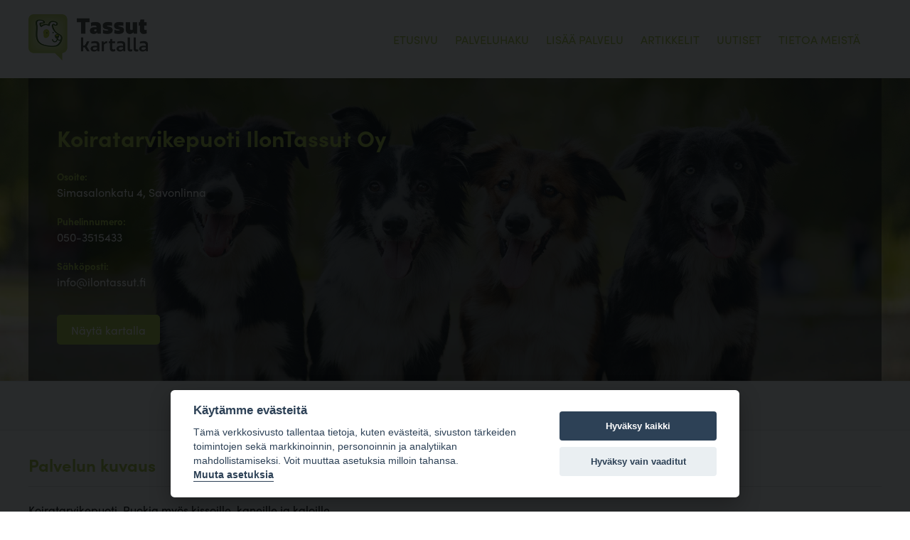

--- FILE ---
content_type: text/html; charset=utf-8
request_url: https://tassutkartalla.fi/palvelu/2529
body_size: 10857
content:
<!DOCTYPE html>
<html class="no-js" lang="fi">

<head>
    <meta charset="utf-8">
    <meta http-equiv="X-UA-Compatible" content="IE=edge">
    <meta name="viewport" content="width=device-width, initial-scale=1">
    <meta name="description" content="Koirapuistot, eläinlääkärit, eläinkaupat, koirahoitolat yms!">

    <base href="https://tassutkartalla.fi/">

    <!-- Titles -->
        <title>
        Koiratarvikepuoti IlonTassut Oy    </title>
    
    <!-- Share stuff -->

        <meta property="og:title" content="palvelu/% - Tassut kartalla">
    
        <meta property="og:description" content="Koirapuistot, eläinlääkärit, eläinkaupat, koirahoitolat yms!">
    
    <meta property="og:image" content="https://tassutkartalla.fi/img/tassut-bg.jpg">
    <meta property="og:type" content="website">
    <meta property="og:url" content="https://tassutkartalla.fi/palvelu/">
    <meta property="fb:app_id" content="2287030138224174">

    <script type="text/plain" data-cookiecategory="necessary">
        setDefaultGtmConsent();
        setGtmConsent();
    </script>
    <!-- Google Tag Manager -->
    <script type="text/plain" data-cookiecategory="necessary">(function(w,d,s,l,i){w[l]=w[l]||[];w[l].push({'gtm.start':
    new Date().getTime(),event:'gtm.js'});var f=d.getElementsByTagName(s)[0],
    j=d.createElement(s),dl=l!='dataLayer'?'&l='+l:'';j.async=true;j.src=
    'https://www.googletagmanager.com/gtm.js?id='+i+dl;f.parentNode.insertBefore(j,f);
    })(window,document,'script','dataLayer','GTM-KKRHQF5');</script>
    <!-- End Google Tag Manager -->

    <!-- <link href="https://fonts.googleapis.com/css?family=Roboto:100,100i,300,300i,400,400i,500,500i,700,700i,900,900i&display=swap" rel="stylesheet"> -->
    <link rel="stylesheet" href="https://use.typekit.net/hlv5byr.css">

    <link rel="icon" href="./img/favicon.png" type="image/x-icon" />

    <link rel="stylesheet" as="style" href="cache/full.min.css?1713784450">

    </head>

<body>

<header>
    <div class="wrap">

        <a href="" class="logo">
            <img src="img/logo.png" alt="Tassut kartalla logo">
        </a>

        <button class="hamburger" type="button">
            <span class="hamburger-box">
                <span class="hamburger-inner"></span>
            </span>
        </button>

        <nav class="navigation">

            <ul>
                <li><a href="">Etusivu</a></li>
                <li><a href="etsi">Palveluhaku</a></li>
                <li><a href="uusi">Lisää palvelu</a></li>
                <li><a href="artikkelit">Artikkelit</a></li>
                <li><a href="uutiset">Uutiset</a></li>
                <li><a href="tietoa">Tietoa meistä</a></li>
            </ul>

            <!-- <form>
                <input type="text" placeholder="Etsi sivustolta">
                <input type="submit" value="Etsi">
            </form> -->

        </nav>

    </div>
</header>

<section class="service-banner">

    <div class="wrap">

        <div class="service-details">

            <h1>Koiratarvikepuoti IlonTassut Oy</h1>

            <div class="info">
                <h5>Osoite:</h5>
                <p>Simasalonkatu 4, Savonlinna</p>
            </div>

            
                        <div class="info">
                <h5>Puhelinnumero:</h5>
                <p><a href="tel:050-3515433">050-3515433</a></p>
            </div>
            
                        <div class="info">
                <h5>Sähköposti:</h5>
                <p><a href="mailto:info@ilontassut.fi">info@ilontassut.fi</a></p>
            </div>
            
            
            <br>

            <a href="etsi?single=2529" class="button">Näytä kartalla</a>

        </div>

    </div>

</section>


<section class="advertisements">
    <div class="wrap">
        <div class="flex">

        <!--
            <div class="item six">
                <div class="ad">
                    <img src="#" alt="advertisement">
                </div>
            </div>

            <div class="item six">
                <div class="ad">
                    <img src="#" alt="advertisement">
                </div>
            </div>
        -->

        <div class="item twelve">
            <h3>Mainospaikka vapaana! <a href="tietoa">Ota yhteyttä.</a></h3>
        </div>


        </div>
    </div>
</section>

<main>

    <div class="wrap">

        <section class="service">

            <div class="flex">

                <div class="item seven pd-right">

                                        <h2 class="underline">Palvelun kuvaus</h2>
                    <p><p>Koiratarvikepuoti. Ruokia my&ouml;s kissoille, kaneille ja kaloille.</p>

<p>Avoinna MA-PE klo 10-17, LA 10-14.</p>
</p>
                    
                                                            
<section class="service-comments">

    <h2 class="underline">Kommentit</h2>

    <div class="comments">

        
        
        <div class="comment">
            <span class="date">15.02.2023 - 08:59</span>
            <span class="user">Pienikoira:</span>
            <p>Olen etsinyt sivuiltanne mm trimmaukaen ja kynsien leikkuu hinnastoa.
</p>
        </div>
        
    </div>

</section>                    
                    <h2 class="underline">Kerro oma mielipiteesi</h2>

                    <form class="comment-form" data-ajaxform="1" data-internal="service" data-action="addcomment">

                        <input style="display: none" type="text" value="2529" name="service_id">

                        <label>
                            <span>Nimimerkki</span>
                            <input type="text" name="nickname">
                        </label>

                        <label>
                            <span>Kommentti</span>
                            <textarea rows="6" name="comment"></textarea>
                        </label>

                        <input type="submit" value="Lähetä kommentti">

                    </form>

                    
                </div>

                <div class="item five">
                    
<section class="service-images">

    <h2 class="underline">Kuvat</h2>

    <div class="images">
        </div>

    <form class="service-upload"  data-fileform="1" data-internal="service" data-action="uploadimage" enctype="multipart/form-data" method="POST">
        <h4>Lataa kuva</h4>
        <input type="text" name="service_id" hidden value="2529">
        <input type="file" id="picture" name="picture">
        <input type="submit" value="Lähetä">
    </form>

</section>
<section class="service-rate">
    <h2 class="underline">Arvostele palvelu:</h2>

    <form class="rate-service" data-ajaxform="1" data-internal="service" data-action="rate">

                <div class="star-rating">
            <input type="text" name="service_id" hidden value="2529"/>
            <input type="text" name="rating" hidden/>
            <i class="fas fa-star" data-rate="1"></i>
            <i class="fas fa-star" data-rate="2"></i>
            <i class="fas fa-star" data-rate="3"></i>
            <i class="fas fa-star" data-rate="4"></i>
            <i class="fas fa-star" data-rate="5"></i>
        </div>

        <button class="button" value="submit" disabled>Lähetä</button>

        
    </form>
</section>                </div>

            </div>

        </section>

    </div>

</main>


        <footer>

            <div class="wrap columns">

                <div class="column">
                    <h3>Sivusto</h3>

<ul>
	<li><a href="./.">Etusivu</a></li>
	<li><a href="./etsi">Palveluhaku</a></li>
	<li><a href="./uusi">Lisää palvelu</a></li>
	<li><a href="./tietoa">Tietoa</a></li>
</ul>
                    <br><button onclick="cookieconsent.showSettings()">Evästeasetukset</button>
                </div>

                <div class="column">
                    <h3>Lemmikkipalvelut</h3>

<ul>
	<li><a href="./etsi?search=&amp;category[koirapuisto]=true">Koirapuistot</a></li>
	<li><a href="./etsi?search=&amp;category[elainkauppa]=true">Eläinkaupat</a></li>
	<li><a href="./etsi?search=&amp;category[elainlaakari]=true">Eläinlääkärit</a></li>
	<li><a href="./etsi?search=&amp;category[ravintola]=true">Koiraystävälliset ravintolat</a></li>
	<li><a href="./etsi?search=&amp;category[uimaranta]=true">Koirien uimapaikat</a></li>
	<li><a href="./etsi?search=&amp;category[koirakoulu]=true">Koirakoulut</a></li>
	<li><a href="./etsi?search=&amp;category[harrastuspaikka]=true">Harrastuspaikat</a></li>
	<li><a href="./etsi?search=&amp;category[hyvinvointi]=true">Hyvinvointipalvelut ja hoitolat</a></li>
</ul>
                </div>

                <div class="column">
                    <h3>Suosituimmat</h3>

<ul>
	<li><a href="./etsi?search=Helsinki&amp;radius=40&amp;sortby=score&amp;category%5Bkoirapuisto%5D=true">Koirapuistot Helsingissä</a></li>
	<li><a href="./etsi?search=Helsinki&amp;radius=40&amp;sortby=score&amp;category%5Bravintola%5D=true">Koiraystävälliset ravaintolat Helsingissä</a></li>
	<li><a href="./etsi?search=Vantaa&amp;radius=40&amp;sortby=score&amp;category%5Bkoirapuisto%5D=true">Koirapuistot Vantaalla</a></li>
	<li><a href="./etsi?search=Espoo&amp;radius=40&amp;sortby=score&amp;category%5Bkoirapuisto%5D=true">Koirapuistot Espoossa</a></li>
	<li><a href="./etsi?search=Turku&amp;radius=40&amp;sortby=score&amp;category%5Bkoirapuisto%5D=true">Koirapuistot Turussa</a></li>
	<li><a href="./etsi?search=Helsinki&amp;radius=40&amp;sortby=score&amp;category%5Belainlaakari%5D=true">Eläinlääkäri Helsingissä</a></li>
	<li><a href="./etsi?search=Tampere&amp;radius=40&amp;sortby=score&amp;category%5Bkoirapuisto%5D=true">Koirapuistot Tampereella</a></li>
</ul>
                </div>

                <div class="column">
                    <h3>Linkit</h3>
                    <ul class="links">
                        <li><a href="https://www.facebook.com/tassutkartalla" target="_blank" rel="noreferrer"><i class="fab fa-facebook" aria-hidden="true"></i> <span class="hidden">Facebook</span></a></li>
                        <li><a href="https://www.instagram.com/tassutkartalla" target="_blank" rel="noreferrer"><i class="fab fa-instagram" aria-hidden="true"></i> <span class="hidden">Instagram</span></a></li>
                    </ul>
                </div>

            </div>

        </footer>

        <div id="fb-root"></div>

        <script data-cookiecategory="functionality" async defer crossorigin="anonymous" data-src="https://connect.facebook.net/fi_FI/sdk.js#xfbml=1&version=v5.0&appId=2287030138224174&autoLogAppEvents=1"></script>

        <script src="cache/full.min.js?1713784465"></script>

        <script defer
            src="https://maps.googleapis.com/maps/api/js?key=AIzaSyAzNPjRXvX5jDZE8OBJOwaGRjYYtWxzKeE&callback=initMap">
        </script>

    </body>
</html>
